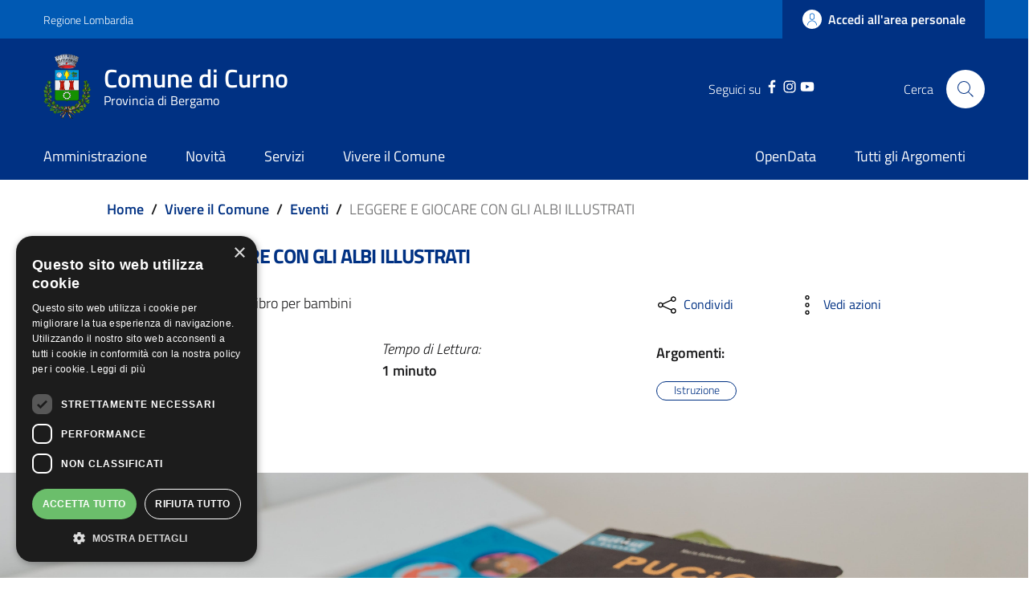

--- FILE ---
content_type: text/html; charset=UTF-8
request_url: https://www.comune.curno.bg.it/vivere-il-comune/eventi/leggere-e-giocare-con-gli-albi-illustrati
body_size: 13470
content:
<!DOCTYPE html>
<html lang="it" dir="ltr" prefix="content: http://purl.org/rss/1.0/modules/content/  dc: http://purl.org/dc/terms/  foaf: http://xmlns.com/foaf/0.1/  og: http://ogp.me/ns#  rdfs: http://www.w3.org/2000/01/rdf-schema#  schema: http://schema.org/  sioc: http://rdfs.org/sioc/ns#  sioct: http://rdfs.org/sioc/types#  skos: http://www.w3.org/2004/02/skos/core#  xsd: http://www.w3.org/2001/XMLSchema# ">
  <head>
    <meta name="viewport" content="width=device-width, initial-scale=1, shrink-to-fit=no">
    <meta charset="utf-8" />
<meta name="Generator" content="Drupal 9 (https://www.drupal.org)" />
<meta name="MobileOptimized" content="width" />
<meta name="HandheldFriendly" content="true" />
<meta name="viewport" content="width=device-width, initial-scale=1.0" />
<link rel="icon" href="/themes/custom/favicon.ico" type="image/vnd.microsoft.icon" />
<link rel="canonical" href="https://www.comune.curno.bg.it/vivere-il-comune/eventi/leggere-e-giocare-con-gli-albi-illustrati" />
<link rel="shortlink" href="https://www.comune.curno.bg.it/node/1575" />
<script>window.a2a_config=window.a2a_config||{};a2a_config.callbacks=[];a2a_config.overlays=[];a2a_config.templates={};</script>

	
	<meta name="apple-itunes-app" content="app-id=1312847573">
	
<!-- Start SmartBanner configuration -->
	<meta name="smartbanner:title" content="Comune di Curno">
	<meta name="smartbanner:author" content="App Istituzionale">
	<meta name="smartbanner:price" content="Gratuito">
	<meta name="smartbanner:price-suffix-google" content=" - In Google Play">
	<meta name="smartbanner:icon-google" content="/themes/custom/app_icon.png">
	<meta name="smartbanner:button" content="Apri">
	<meta name="smartbanner:button-url-google" content="https://play.google.com/store/apps/details?id=it.proxima.curno">
	<meta name="smartbanner:enabled-platforms" content="android">
	<meta name="smartbanner:close-label" content="Close">
<!-- End SmartBanner configuration -->
	
    <title>LEGGERE E GIOCARE CON GLI ALBI ILLUSTRATI | Comune di Curno</title>
    <link rel="stylesheet" media="all" href="/core/themes/stable/css/system/components/ajax-progress.module.css?t3c9wm" />
<link rel="stylesheet" media="all" href="/core/themes/stable/css/system/components/align.module.css?t3c9wm" />
<link rel="stylesheet" media="all" href="/core/themes/stable/css/system/components/autocomplete-loading.module.css?t3c9wm" />
<link rel="stylesheet" media="all" href="/core/themes/stable/css/system/components/fieldgroup.module.css?t3c9wm" />
<link rel="stylesheet" media="all" href="/core/themes/stable/css/system/components/container-inline.module.css?t3c9wm" />
<link rel="stylesheet" media="all" href="/core/themes/stable/css/system/components/clearfix.module.css?t3c9wm" />
<link rel="stylesheet" media="all" href="/core/themes/stable/css/system/components/details.module.css?t3c9wm" />
<link rel="stylesheet" media="all" href="/core/themes/stable/css/system/components/hidden.module.css?t3c9wm" />
<link rel="stylesheet" media="all" href="/core/themes/stable/css/system/components/item-list.module.css?t3c9wm" />
<link rel="stylesheet" media="all" href="/core/themes/stable/css/system/components/js.module.css?t3c9wm" />
<link rel="stylesheet" media="all" href="/core/themes/stable/css/system/components/nowrap.module.css?t3c9wm" />
<link rel="stylesheet" media="all" href="/core/themes/stable/css/system/components/position-container.module.css?t3c9wm" />
<link rel="stylesheet" media="all" href="/core/themes/stable/css/system/components/progress.module.css?t3c9wm" />
<link rel="stylesheet" media="all" href="/core/themes/stable/css/system/components/reset-appearance.module.css?t3c9wm" />
<link rel="stylesheet" media="all" href="/core/themes/stable/css/system/components/resize.module.css?t3c9wm" />
<link rel="stylesheet" media="all" href="/core/themes/stable/css/system/components/sticky-header.module.css?t3c9wm" />
<link rel="stylesheet" media="all" href="/core/themes/stable/css/system/components/system-status-counter.css?t3c9wm" />
<link rel="stylesheet" media="all" href="/core/themes/stable/css/system/components/system-status-report-counters.css?t3c9wm" />
<link rel="stylesheet" media="all" href="/core/themes/stable/css/system/components/system-status-report-general-info.css?t3c9wm" />
<link rel="stylesheet" media="all" href="/core/themes/stable/css/system/components/tabledrag.module.css?t3c9wm" />
<link rel="stylesheet" media="all" href="/core/themes/stable/css/system/components/tablesort.module.css?t3c9wm" />
<link rel="stylesheet" media="all" href="/core/themes/stable/css/system/components/tree-child.module.css?t3c9wm" />
<link rel="stylesheet" media="all" href="/core/themes/stable/css/views/views.module.css?t3c9wm" />
<link rel="stylesheet" media="all" href="/modules/addtoany/css/addtoany.css?t3c9wm" />
<link rel="stylesheet" media="all" href="/modules/custom/valutazione_agid/css/valutazioneagid.css?t3c9wm" />
<link rel="stylesheet" media="all" href="/core/themes/stable/css/core/assets/vendor/normalize-css/normalize.css?t3c9wm" />
<link rel="stylesheet" media="all" href="/core/themes/stable/css/core/normalize-fixes.css?t3c9wm" />
<link rel="stylesheet" media="all" href="/core/themes/classy/css/components/progress.css?t3c9wm" />
<link rel="stylesheet" media="all" href="/themes/custom/assets/css/bootstrap-italia.css?t3c9wm" />
<link rel="stylesheet" media="all" href="/themes/custom/assets/assets/owl_carousel/owl.carousel.css?t3c9wm" />
<link rel="stylesheet" media="all" href="/themes/custom/assets/assets/owl_carousel/owl.theme.default.min.css?t3c9wm" />
<link rel="stylesheet" media="all" href="/themes/custom/assets/assets/magnific-popup/magnific-popup.css?t3c9wm" />
<link rel="stylesheet" media="all" href="/themes/custom/assets/assets/smartbanner/smartbanner.css?t3c9wm" />
<link rel="stylesheet" media="all" href="/themes/custom/assets/css/main.css?t3c9wm" />
<link rel="stylesheet" media="all" href="/themes/custom/assets/css/custom.css?t3c9wm" />
<link rel="stylesheet" media="all" href="/themes/custom/assets/css/layout.css?t3c9wm" />

    
    <script>window.__PUBLIC_PATH__ = '/themes/custom/assets/fonts'</script>

      <style>
        /* Titillium+Web:300,400,600,700 */

        /* titillium-web-300 - latin-ext_latin */
        @font-face {
          font-family: 'Titillium Web';
          font-style: normal;
          font-weight: 300;
          src: url('/themes/custom/assets/fonts/Titillium_Web/titillium-web-v10-latin-ext_latin-300.eot'); /* IE9 Compat Modes */
          src: local(''),
          url('/themes/custom/assets/fonts/Titillium_Web/titillium-web-v10-latin-ext_latin-300.eot?#iefix') format('embedded-opentype'), /* IE6-IE8 */
          url('/themes/custom/assets/fonts/Titillium_Web/titillium-web-v10-latin-ext_latin-300.woff2') format('woff2'), /* Super Modern Browsers */
          url('/themes/custom/assets/fonts/Titillium_Web/titillium-web-v10-latin-ext_latin-300.woff') format('woff'), /* Modern Browsers */
          url('/themes/custom/assets/fonts/Titillium_Web/titillium-web-v10-latin-ext_latin-300.ttf') format('truetype'), /* Safari, Android, iOS */
          url('/themes/custom/assets/fonts/Titillium_Web/titillium-web-v10-latin-ext_latin-300.svg#TitilliumWeb') format('svg'); /* Legacy iOS */
          font-display: swap;
        }

        /* titillium-web-300italic - latin-ext_latin */
        @font-face {
          font-family: 'Titillium Web';
          font-style: italic;
          font-weight: 300;
          src: url('/themes/custom/assets/fonts/Titillium_Web/titillium-web-v10-latin-ext_latin-300italic.eot'); /* IE9 Compat Modes */
          src: local(''),
          url('/themes/custom/assets/fonts/Titillium_Web/titillium-web-v10-latin-ext_latin-300italic.eot?#iefix') format('embedded-opentype'), /* IE6-IE8 */
          url('/themes/custom/assets/fonts/Titillium_Web/titillium-web-v10-latin-ext_latin-300italic.woff2') format('woff2'), /* Super Modern Browsers */
          url('/themes/custom/assets/fonts/Titillium_Web/titillium-web-v10-latin-ext_latin-300italic.woff') format('woff'), /* Modern Browsers */
          url('/themes/custom/assets/fonts/Titillium_Web/titillium-web-v10-latin-ext_latin-300italic.ttf') format('truetype'), /* Safari, Android, iOS */
          url('/themes/custom/assets/fonts/Titillium_Web/titillium-web-v10-latin-ext_latin-300italic.svg#TitilliumWeb') format('svg'); /* Legacy iOS */
          font-display: swap;
        }

        /* titillium-web-regular - latin-ext_latin */
        @font-face {
          font-family: 'Titillium Web';
          font-style: normal;
          font-weight: 400;
          src: url('/themes/custom/assets/fonts/Titillium_Web/titillium-web-v10-latin-ext_latin-regular.eot'); /* IE9 Compat Modes */
          src: local(''),
          url('/themes/custom/assets/fonts/Titillium_Web/titillium-web-v10-latin-ext_latin-regular.eot?#iefix') format('embedded-opentype'), /* IE6-IE8 */
          url('/themes/custom/assets/fonts/Titillium_Web/titillium-web-v10-latin-ext_latin-regular.woff2') format('woff2'), /* Super Modern Browsers */
          url('/themes/custom/assets/fonts/Titillium_Web/titillium-web-v10-latin-ext_latin-regular.woff') format('woff'), /* Modern Browsers */
          url('/themes/custom/assets/fonts/Titillium_Web/titillium-web-v10-latin-ext_latin-regular.ttf') format('truetype'), /* Safari, Android, iOS */
          url('/themes/custom/assets/fonts/Titillium_Web/titillium-web-v10-latin-ext_latin-regular.svg#TitilliumWeb') format('svg'); /* Legacy iOS */
          font-display: swap;
        }

        /* titillium-web-italic - latin-ext_latin */
        @font-face {
          font-family: 'Titillium Web';
          font-style: italic;
          font-weight: 400;
          src: url('/themes/custom/assets/fonts/Titillium_Web/titillium-web-v10-latin-ext_latin-italic.eot'); /* IE9 Compat Modes */
          src: local(''),
          url('/themes/custom/assets/fonts/Titillium_Web/titillium-web-v10-latin-ext_latin-italic.eot?#iefix') format('embedded-opentype'), /* IE6-IE8 */
          url('/themes/custom/assets/fonts/Titillium_Web/titillium-web-v10-latin-ext_latin-italic.woff2') format('woff2'), /* Super Modern Browsers */
          url('/themes/custom/assets/fonts/Titillium_Web/titillium-web-v10-latin-ext_latin-italic.woff') format('woff'), /* Modern Browsers */
          url('/themes/custom/assets/fonts/Titillium_Web/titillium-web-v10-latin-ext_latin-italic.ttf') format('truetype'), /* Safari, Android, iOS */
          url('/themes/custom/assets/fonts/Titillium_Web/titillium-web-v10-latin-ext_latin-italic.svg#TitilliumWeb') format('svg'); /* Legacy iOS */
          font-display: swap;
        }

        /* titillium-web-600 - latin-ext_latin */
        @font-face {
          font-family: 'Titillium Web';
          font-style: normal;
          font-weight: 600;
          src: url('/themes/custom/assets/fonts/Titillium_Web/titillium-web-v10-latin-ext_latin-600.eot'); /* IE9 Compat Modes */
          src: local(''),
          url('/themes/custom/assets/fonts/Titillium_Web/titillium-web-v10-latin-ext_latin-600.eot?#iefix') format('embedded-opentype'), /* IE6-IE8 */
          url('/themes/custom/assets/fonts/Titillium_Web/titillium-web-v10-latin-ext_latin-600.woff2') format('woff2'), /* Super Modern Browsers */
          url('/themes/custom/assets/fonts/Titillium_Web/titillium-web-v10-latin-ext_latin-600.woff') format('woff'), /* Modern Browsers */
          url('/themes/custom/assets/fonts/Titillium_Web/titillium-web-v10-latin-ext_latin-600.ttf') format('truetype'), /* Safari, Android, iOS */
          url('/themes/custom/assets/fonts/Titillium_Web/titillium-web-v10-latin-ext_latin-600.svg#TitilliumWeb') format('svg'); /* Legacy iOS */
          font-display: swap;
        }

        /* titillium-web-600italic - latin-ext_latin */
        @font-face {
          font-family: 'Titillium Web';
          font-style: italic;
          font-weight: 600;
          src: url('/themes/custom/assets/fonts/Titillium_Web/titillium-web-v10-latin-ext_latin-600italic.eot'); /* IE9 Compat Modes */
          src: local(''),
          url('/themes/custom/assets/fonts/Titillium_Web/titillium-web-v10-latin-ext_latin-600italic.eot?#iefix') format('embedded-opentype'), /* IE6-IE8 */
          url('/themes/custom/assets/fonts/Titillium_Web/titillium-web-v10-latin-ext_latin-600italic.woff2') format('woff2'), /* Super Modern Browsers */
          url('/themes/custom/assets/fonts/Titillium_Web/titillium-web-v10-latin-ext_latin-600italic.woff') format('woff'), /* Modern Browsers */
          url('/themes/custom/assets/fonts/Titillium_Web/titillium-web-v10-latin-ext_latin-600italic.ttf') format('truetype'), /* Safari, Android, iOS */
          url('/themes/custom/assets/fonts/Titillium_Web/titillium-web-v10-latin-ext_latin-600italic.svg#TitilliumWeb') format('svg'); /* Legacy iOS */
          font-display: swap;
        }

        /* titillium-web-700 - latin-ext_latin */
        @font-face {
          font-family: 'Titillium Web';
          font-style: normal;
          font-weight: 700;
          src: url('/themes/custom/assets/fonts/Titillium_Web/titillium-web-v10-latin-ext_latin-700.eot'); /* IE9 Compat Modes */
          src: local(''),
          url('/themes/custom/assets/fonts/Titillium_Web/titillium-web-v10-latin-ext_latin-700.eot?#iefix') format('embedded-opentype'), /* IE6-IE8 */
          url('/themes/custom/assets/fonts/Titillium_Web/titillium-web-v10-latin-ext_latin-700.woff2') format('woff2'), /* Super Modern Browsers */
          url('/themes/custom/assets/fonts/Titillium_Web/titillium-web-v10-latin-ext_latin-700.woff') format('woff'), /* Modern Browsers */
          url('/themes/custom/assets/fonts/Titillium_Web/titillium-web-v10-latin-ext_latin-700.ttf') format('truetype'), /* Safari, Android, iOS */
          url('/themes/custom/assets/fonts/Titillium_Web/titillium-web-v10-latin-ext_latin-700.svg#TitilliumWeb') format('svg'); /* Legacy iOS */
          font-display: swap;
        }

        /* titillium-web-700italic - latin-ext_latin */
        @font-face {
          font-family: 'Titillium Web';
          font-style: italic;
          font-weight: 700;
          src: url('/themes/custom/assets/fonts/Titillium_Web/titillium-web-v10-latin-ext_latin-700italic.eot'); /* IE9 Compat Modes */
          src: local(''),
          url('/themes/custom/assets/fonts/Titillium_Web/titillium-web-v10-latin-ext_latin-700italic.eot?#iefix') format('embedded-opentype'), /* IE6-IE8 */
          url('/themes/custom/assets/fonts/Titillium_Web/titillium-web-v10-latin-ext_latin-700italic.woff2') format('woff2'), /* Super Modern Browsers */
          url('/themes/custom/assets/fonts/Titillium_Web/titillium-web-v10-latin-ext_latin-700italic.woff') format('woff'), /* Modern Browsers */
          url('/themes/custom/assets/fonts/Titillium_Web/titillium-web-v10-latin-ext_latin-700italic.ttf') format('truetype'), /* Safari, Android, iOS */
          url('/themes/custom/assets/fonts/Titillium_Web/titillium-web-v10-latin-ext_latin-700italic.svg#TitilliumWeb') format('svg'); /* Legacy iOS */
          font-display: swap;
        }

      </style>

  </head>
    <body class="user-anonymous path-node page-node-typeeventi">
        <a href="#main-content" class="visually-hidden focusable">
      Salta al contenuto principale
    </a>
    
      <div class="dialog-off-canvas-main-canvas" data-off-canvas-main-canvas>
    <div id="page-default">
      
<a href="#" aria-hidden="true" title="Back To Top" data-attribute="back-to-top" class="back-to-top   ">
  <svg class="icon-light icon"><use
    href="/themes/custom/assets/svg/sprite.svg#it-arrow-up"
    xlink:href="/themes/custom/assets/svg/sprite.svg#it-arrow-up"
  ></use></svg></a>
      <header class="it-header-wrapper it-header-sticky">
      <div class="it-header-slim-wrapper">
    <div class="container">
      <div class="row">
        <div class="col-12">
          <div class="it-header-slim-wrapper-content">
            <a class="d-none d-lg-block navbar-brand" href="https://www.regione.lombardia.it/wps/portal/istituzionale/" target="_blank">Regione Lombardia</a>
            <div class="nav-mobile">
              <nav>
                                                    <a href="https://www.regione.lombardia.it/wps/portal/istituzionale/" target="_blank" class="it-opener d-lg-none">
                    <span>Regione Lombardia</span>
                                      </a>
                  <div class="link-list-wrapper collapse" id="slim-menu-collapsed-breakpoint">
                    
                  </div>
                              </nav>
            </div>
            <div class="it-header-slim-right-zone">
                                                                                <a data-element="personal-area-login" title="Accesso Area Riservata" href="/accesso-digitale" class="btn btn-primary btn-icon btn-full accesso_button_header">
                    <span class="rounded-icon">
                      <svg class="icon-primary icon"><use
    href="/themes/custom/assets/svg/sprite.svg#it-user"
    xlink:href="/themes/custom/assets/svg/sprite.svg#it-user"
  ></use></svg>                    </span>
                    <span class="d-none d-lg-block">Accedi all'area personale</span>
                  </a>
                                          </div>
          </div>
        </div>
      </div>
    </div>
  </div>
    <div class="it-nav-wrapper">
      
<div class="it-header-center-wrapper">
  <div class="container">
    <div class="row">
      <div class="col-12">
        <div class="it-header-center-content-wrapper">
                      <div class="it-brand-wrapper">
                <div id="it-region-brand" class="region brand">
    <div id="it-block-brandingdelsito" class="block block-system block-system-branding-block">
  
    
      <div class="d-inline-flex">
        <a href="/" title="Home" rel="home">
                                                      <img src="/themes/custom/logo.webp" alt="Home" class="icon img-fluid" />
                                  <div class="it-brand-text">
                          <h2 class="no_toc">Comune di Curno</h2>
                        <h3 class="no_toc d-none d-md-block">Provincia di Bergamo</h3>
          </div>
        </a>
            <a aria-label="Collegamento a sito esterno - Sito Unione Europea - nuova finestra" href="https://europa.eu/european-union/index_it" target="blank" title="Sito Unione Europea" class="logo_unione_eu" data-focus-mouse="false">
                <img alt="Logo Unione Europea" src="/sites/default/files/footer/europa.png" width="200px">
            </a>
    </div>
</div>

  </div>

            </div>
                    <div class="it-right-zone">
        <div class="it-socials d-none d-md-flex" style="justify-content: right">
    <span style="margin-right: 10px">Seguici su</span>
    <div class="row" style="max-width: 40% !important;">
                        <div class="col-md-4" style="text-align: center; ">
            <a aria-label="Facebook" href="https://www.facebook.com/comunedicurnobg" target="_blank">
              <svg class="icon"><use
    href="/themes/custom/assets/svg/sprite.svg#it-facebook"
    xlink:href="/themes/custom/assets/svg/sprite.svg#it-facebook"
  ></use></svg>            </a>
          </div>
                                <div class="col-md-4" style="text-align: center; ">
            <a aria-label="Instagram" href="https://www.instagram.com/comunedicurno/" target="_blank">
              <svg class="icon"><use
    href="/themes/custom/assets/svg/sprite.svg#it-instagram"
    xlink:href="/themes/custom/assets/svg/sprite.svg#it-instagram"
  ></use></svg>            </a>
          </div>
                                <div class="col-md-4" style="text-align: center; ">
            <a aria-label="YouTube" href="https://www.youtube.com/channel/UC14OKnF1yBBixGfckLgR4Qg" target="_blank">
              <svg class="icon"><use
    href="/themes/custom/assets/svg/sprite.svg#it-youtube"
    xlink:href="/themes/custom/assets/svg/sprite.svg#it-youtube"
  ></use></svg>            </a>
          </div>
                  </div>
  </div>


                                                                                                                                                                                                            
        <div class="it-search-wrapper">
      <span class="d-none d-md-block">Cerca</span>
      <a class="search-link rounded-icon" id="modal_ricerca" aria-label="Cerca" href="#" data-target="#search-modal" data-toggle="modal">
        <svg class="icon"><use
    href="/themes/custom/assets/svg/sprite.svg#it-search"
    xlink:href="/themes/custom/assets/svg/sprite.svg#it-search"
  ></use></svg>      </a>
    </div>
  </div>
        </div>
      </div>
    </div>
  </div>
</div>
      <div class="it-header-navbar-wrapper">
  <div class="container">
    <div class="row">
      <div class="col-12">
                    <div id="it-region-header-nav" class="region header_nav">
        <nav
      role="navigation"
      aria-labelledby="main-menu"
      class="navbar navbar-expand-lg has-megamenu"
    >
      <button class="custom-navbar-toggler" type="button" aria-controls="main-menu" aria-expanded="false" aria-label="Toggle navigation" data-target="#main-menu">
        <svg class="icon"><use
    href="/themes/custom/assets/svg/sprite.svg#it-burger"
    xlink:href="/themes/custom/assets/svg/sprite.svg#it-burger"
  ></use></svg>      </button>
      <div class="navbar-collapsable" id="main-menu" style="display: none;">
        <div class="overlay" style="display: none;"></div>
        <div class="close-div sr-only">
          <button class="btn close-menu" type="button"><span class="it-close"></span>Close</button>
        </div>

                <h2 id="main-menu-title" class="visually-hidden">Main Menu</h2>
                                                                    <div class="menu-wrapper display-flex-mobile">
          
  <ul data-block="italiagov_main_menu" class="navbar-nav" data-element="main-navigation">
                
        
                  <li class="nav-item collapsed">

                      
                      
      <a
        data-element="management"
        target="_self"
        class="nav-link  collapsed  link-list link-primary"
        
        href="/amministrazione"
              >
        <span>Amministrazione</span>

                              </a>

                       </li>
              
        
                  <li class="nav-item collapsed">

                      
                      
      <a
        data-element="news"
        target="_self"
        class="nav-link  collapsed  link-list link-primary"
        
        href="/novita"
              >
        <span>Novità</span>

                              </a>

                       </li>
              
        
                  <li class="nav-item">

                      
                      
      <a
        data-element="all-services"
        target="_self"
        class="nav-link    link-list link-primary"
        
        href="/servizi"
              >
        <span>Servizi</span>

                              </a>

                       </li>
              
        
                  <li class="nav-item collapsed">

                      
                      
      <a
        data-element="live"
        target="_self"
        class="nav-link  collapsed  link-list link-primary"
        
        href="/vivere-il-comune"
              >
        <span>Vivere il Comune</span>

                              </a>

                       </li>
   </ul>


    
<div class="menumob_hide_desktop ordine-1-mobile" style=" margin-top: 45px !important;">
        <div style="margin-top: 15px; margin-left: 20px !important;">
        <div class="row">
            <div class="col-4">
                <img src="/themes/custom/logo.webp" alt="" width="80px">
            </div>
            <div class="col-8">
                <h3 style="padding-top: 12px !important;">Comune di</h3>
                                <h3 style="">Curno</h3>
            </div>
        </div>
    </div>
</div>

<div class="menumob_hide_desktop ordine-3-mobile" style="margin-top: 25px;">
<div style="margin-left: 25px !important;" class="lista_social_menu_mobile">
    Seguici su
    <ul style="display: inline-flex !important; list-style: none; padding-left: 0;">
                <li><a href="https://www.facebook.com/comunedicurnobg" target="_blank"><svg class="icon"><use href="/themes/custom/assets/svg/sprite.svg#it-facebook" xlink:href="/themes/custom/assets/svg/sprite.svg#it-facebook"></use></svg></a></li>
                        <li><a href="https://www.instagram.com/comunedicurno/" target="_blank"><svg class="icon"><use href="/themes/custom/assets/svg/sprite.svg#it-instagram" xlink:href="/themes/custom/assets/svg/sprite.svg#it-instagram"></use></svg></a></li>
                                                        <li><a href="https://www.youtube.com/channel/UC14OKnF1yBBixGfckLgR4Qg" target="_blank"><svg class="icon"><use href="/themes/custom/assets/svg/sprite.svg#it-youtube" xlink:href="/themes/custom/assets/svg/sprite.svg#it-youtube"></use></svg></a></li>
                    </ul>
</div>
</div>
  <ul data-block="navigazionedx" class="navbar-nav" data-element="main-navigation">
                
        
                  <li class="nav-item">

                      
                      
      <a
        data-element=""
        target="_blank"
        class="nav-link    link-list link-primary"
        
        href="https://www.opendata.comune.curno.bg.it/"
              >
        <span>OpenData</span>

                              </a>

                       </li>
              
        
                  <li class="nav-item">

                      
                      
      <a
        data-element=""
        target="_self"
        class="nav-link    link-list link-primary"
        
        href="/argomenti"
              >
        <span>Tutti gli Argomenti</span>

                              </a>

                       </li>
   </ul>


    
<div class="menumob_hide_desktop ordine-1-mobile" style=" margin-top: 45px !important;">
        <div style="margin-top: 15px; margin-left: 20px !important;">
        <div class="row">
            <div class="col-4">
                <img src="/themes/custom/logo.webp" alt="" width="80px">
            </div>
            <div class="col-8">
                <h3 style="padding-top: 12px !important;">Comune di</h3>
                                <h3 style="">Curno</h3>
            </div>
        </div>
    </div>
</div>

<div class="menumob_hide_desktop ordine-3-mobile" style="margin-top: 25px;">
<div style="margin-left: 25px !important;" class="lista_social_menu_mobile">
    Seguici su
    <ul style="display: inline-flex !important; list-style: none; padding-left: 0;">
                <li><a href="https://www.facebook.com/comunedicurnobg" target="_blank"><svg class="icon"><use href="/themes/custom/assets/svg/sprite.svg#it-facebook" xlink:href="/themes/custom/assets/svg/sprite.svg#it-facebook"></use></svg></a></li>
                        <li><a href="https://www.instagram.com/comunedicurno/" target="_blank"><svg class="icon"><use href="/themes/custom/assets/svg/sprite.svg#it-instagram" xlink:href="/themes/custom/assets/svg/sprite.svg#it-instagram"></use></svg></a></li>
                                                        <li><a href="https://www.youtube.com/channel/UC14OKnF1yBBixGfckLgR4Qg" target="_blank"><svg class="icon"><use href="/themes/custom/assets/svg/sprite.svg#it-youtube" xlink:href="/themes/custom/assets/svg/sprite.svg#it-youtube"></use></svg></a></li>
                    </ul>
</div>
</div>
        </div>
      </div>
    </nav>

  </div>

              </div>
    </div>
  </div>
</div>
    </div>
  </header>
  

            <main>
                <div role="main">
            <div class="container main-container">
                                  <div class="row">
                    <div class="col">
                                                  <div class="it-breadcrumb__wrapper">
                                <div id="it-region-breadcrumb" class="region breadcrumb">
    <div id="it-block-italiagov-breadcrumbs" class="block block-system block-system-breadcrumb-block">
  
    
      

<nav class="breadcrumb-container" aria-label="breadcrumb">
  <ol class="breadcrumb" data-element="breadcrumb">
                                                    <li class="breadcrumb-item">
          <a href="/">Home</a><span class="separator">/</span>        </li>
                                                          <li class="breadcrumb-item">
          <a href="/vivere-il-comune">Vivere il Comune</a><span class="separator">/</span>        </li>
                                                          <li class="breadcrumb-item">
          <a href="/vivere-il-comune/eventi">Eventi</a><span class="separator">/</span>        </li>
                                                <li class="breadcrumb-item active" aria-current="page">LEGGERE E GIOCARE CON GLI ALBI ILLUSTRATI
                  </li>
                  </ol>
</nav>


  </div>

  </div>

                          </div>
                        
                                                  <div class="it-page-title__wrapper col-md-8">
                                <div id="it-region-title" class="region title">
    <div id="it-block-italiagov-page-title" class="block block-core block-page-title-block">
  
    
      
  <h1 class="page-title"><span class="field field--name-title field--type-string field--label-hidden">LEGGERE E GIOCARE CON GLI ALBI ILLUSTRATI</span>
</h1>


  </div>

  </div>

                          </div>
                        
                                                  <div class="it-local-tasks_wrapper mb-5">
                              
                          </div>
                        
                                                  <div class="it-help__wrapper">
                              
                          </div>
                        
                                                  <div class="it-notification__wrapper">
                                <div id="it-region-notification" class="region notification">
    <div data-drupal-messages-fallback class="hidden"></div>

  </div>

                          </div>
                                            </div>                   </div>                 
                            </div>
          <div class="row">
                            
            <div class="col">
              <div class="it-content__wrapper">
                    <div id="it-region-content" class="region content">
    <div id="it-block-italiagov-content" class="block block-system block-system-main-block">
  
    
      <article class=""  data-history-node-id="1575" role="article" about="/vivere-il-comune/eventi/leggere-e-giocare-con-gli-albi-illustrati">
  <div class="container main-container">

    
    
  <div class="row">
    <div class="col-md-8">
                  <div class="mb-30">
              <p>Come scegliere un buon libro per bambini&nbsp;</p>

          </div>

            <div class="row">
      <div class="col-6">
        <p class="mb-0" style="font-style: italic;">Data Pubblicazione:</p>
        <p class="mb-15"><b> 31 Gennaio 2024</b></p>
      </div>
      <div class="col-6">
        <p class="mb-0" style="font-style: italic;">Tempo di Lettura:</p>
                 <b> 1 minuto</b>
              </div>
      <div class="col-12">
                  <p class="mb-0" style="font-style: italic;">Ultimo Aggiornamento: </p>
        <p class="mb-30"><b> 31 Gennaio 2024 10:19</b></p>
      </div>
    </div>

    </div>
    <div class="col-md-4">
      <div class="row">
        <div class="col-md-6 col-6">
          <div>
            <div class="dropdown d-inline">
              <button class="btn btn-dropdown dropdown-toggle" type="button" id="shareActions" data-toggle="dropdown" aria-haspopup="true" aria-expanded="true" data-focus-mouse="false">
                <svg class="icon">
                  <use href="/themes/custom/assets/svg/sprite.svg#it-share" xlink:href="/themes/custom/assets/svg/sprite.svg#it-share"></use>
                </svg>
                <small>Condividi</small>
              </button>
              <div class="dropdown-menu shadow-lg" aria-labelledby="shareActions" x-placement="bottom-start">
                <div style="padding: 15px;" class="link-list-wrapper">
                    <span class="a2a_kit a2a_kit_size_25 addtoany_list" data-a2a-url="https://www.comune.curno.bg.it/vivere-il-comune/eventi/leggere-e-giocare-con-gli-albi-illustrati" data-a2a-title="LEGGERE E GIOCARE CON GLI ALBI ILLUSTRATI"><a class="a2a_button_facebook"><svg class="icon"><use href="/themes/custom/assets/svg/sprite.svg#it-facebook" xlink:href="/themes/custom/assets/svg/sprite.svg#it-facebook"></use></svg><span>Facebook</span></a><a class="a2a_button_twitter"><svg class="icon"><use href="/themes/custom/assets/svg/sprite.svg#it-twitter" xlink:href="/themes/custom/assets/svg/sprite.svg#it-twitter"></use></svg><span>Twitter</span></a><a class="a2a_button_linkedin"><svg class="icon"><use href="/themes/custom/assets/svg/sprite.svg#it-linkedin" xlink:href="/themes/custom/assets/svg/sprite.svg#it-linkedin"></use></svg><span>Linkedin</span></a><a class="a2a_button_whatsapp"><svg class="icon"><use href="/themes/custom/assets/svg/sprite.svg#it-whatsapp" xlink:href="/themes/custom/assets/svg/sprite.svg#it-whatsapp"></use></svg><span>whatsapp</span></a><a class="a2a_button_email"><svg class="icon"><use href="/themes/custom/assets/svg/sprite.svg#it-mail" xlink:href="/themes/custom/assets/svg/sprite.svg#it-mail"></use></svg><span>Email</span></a><a class="a2a_button_telegram"><svg class="icon"><use href="/themes/custom/assets/svg/sprite.svg#it-telegram" xlink:href="/themes/custom/assets/svg/sprite.svg#it-telegram"></use></svg><span>Telegram</span></a></span>
                </div>
              </div>
            </div>
          </div>

        </div>
        <div class="col-md-6 col-6">
          <div class="dropdown d-inline">
            <button class="btn btn-dropdown dropdown-toggle" type="button" id="viewActions" data-toggle="dropdown" aria-haspopup="true" aria-expanded="false" data-focus-mouse="false">
              <svg class="icon">
                <use href="/themes/custom/assets/svg/sprite.svg#it-more-items" xlink:href="/themes/custom/assets/svg/sprite.svg#it-more-items"></use>
              </svg>
              <small>Vedi azioni</small>
            </button>
            <div class="dropdown-menu shadow-lg" aria-labelledby="viewActions" style="">
              <div class="link-list-wrapper">
                <ul class="link-list">
                  <li>
                    <a class="list-item" href="" onclick="window.print();">
                      <svg class="icon">
                        <use href="/themes/custom/assets/svg/sprite.svg#it-print" xlink:href="/themes/custom/assets/svg/sprite.svg#it-print"></use>
                      </svg>
                      <span>Stampa</span>
                    </a>
                  </li>
                  <li>
                    <a class="list-item" onclick="this.href='data:text/html;charset=UTF-8,'+encodeURIComponent(document.getElementById('html').outerHTML)" href="#" download="page.html">
                                              <svg class="icon">
                        <use href="/themes/custom/assets/svg/sprite.svg#it-download" xlink:href="/themes/custom/assets/svg/sprite.svg#it-download"></use>
                      </svg>
                      <span>Scarica</span>
                    </a>
                  </li>
                </ul>
              </div>
            </div>
          </div>
        </div>
      </div>

      <div class="col-md-12 mt-30 mb-30">



                      <p style="font-size: 1rem; font-weight: 600;">Argomenti:</p>
                    <div class="tag-categorie">
                                                                                                                                                                                                                                                                                    <a href="/argomenti/istruzione"> Istruzione</a>
                                                                        </div>
                      

              </div>
    </div>
  </div>

  </div>
</article>

  </div>

  </div>

                  <article class="" >

                      
                      

                      <div>                              <div class="news_image"  aria-label="Libri per bambini " style="background-image: url('/sites/default/files/2024-01/pexels-karolina-grabowska-7946399_0.jpg');"></div>
                          <img class="d-none" src="/sites/default/files/styles/resize/public/2024-01/pexels-karolina-grabowska-7946399_0.jpg?itok=I7wOhJ_Y" alt="">

                                                </div>

                      <div class="container main-container">

                        <div class="row container-row-news-single">
                          <div id="breakpoint" style="position: relative; top: -20px; left: 0"></div>
                          <div class="col-md-4 sidebar-single">
                              <div class="container">
                                  <div class="container_index_pagina">
                                    <h3 class="no_toc">INDICE DELLA PAGINA</h3>
                                                                                                                                                            <div class="sidebar__title_separator">
                                          <div class="progress"></div>
                                      </div>

                                  </div>

                                                                        <p><a href="#a_chi_rivolto">A chi è Rivolto</a></p>
                                  
                                  <p><a href="#contenuto">Contenuto</a></p>

                                                                        <p><a href="#tempi_scadenze">Quando</a></p>
                                  
                                                                    
                                                                        <p><a href="#allegati">Allegati</a></p>
                                  
                                  <p><a href="#costo">Costo</a></p>

                                  
                                                                        <p><a href="#gestitoda">Contatti</a></p>
                                  
                                  
                              </div>
                          </div>
                          <div class="col-md-8 container-content-block">                                  <div>
                                      <div id="a_chi_rivolto" style="position: relative; top: -150px; left: 0"></div>
                                      <h5>A chi è rivolto</h5>
                                      <p>Genitori, nonni, educatori ed insegnanti della prima infanzia</p>

                                  </div>
                              <div data-audio>
                                  <div id="contenuto" style="position: relative; top: -150px; left: 0"></div>
                                  <h5>Contenuto</h5>
                                  <p>Serata di confronto e dialogo a cura di Paola Bottazzoli, educatrice d'infanzia.</p>

<p>Venerdì 23 febbraio alle ore 20.00</p>

<p>Presso lo spazio gioco "Ludobaby" in via IV novembre 25, Curno.&nbsp;</p>

                              </div>                                
                                                                <div class="timeline_box">
                                      <div id="tempi_scadenze" style="position: relative; top: -150px; left: 0"></div>
                                      <h5 class="mb-20">Quando</h5>
                                                                            
                                                                                                                  

                                                                                                                      
                                      <div class="step">
                                          <div class="date-step">
                                              <span class="date-step-giorno">23</span><br>
                                              <span class="date-step-mese">Feb/24</span>
                                              <span class="pallino"></span>
                                          </div>
                                          <div class="testo-step">
                                              <div class="scheda-gestione">

                                                  <p>Data Inizio Evento</p>
                                              </div>
                                          </div>
                                      </div>

                                      <div class="step">
                                          <div class="date-step">
                                              <span class="date-step-giorno">23</span><br>
                                              <span class="date-step-mese">Feb/24</span>
                                              <span class="pallino"></span>
                                          </div>
                                          <div class="testo-step">
                                              <div class="scheda-gestione">

                                                  <p>Data Fine Evento</p>
                                              </div>
                                          </div>
                                      </div>

                                                                                                                                                                                                                                                                                                                                                                                                                                                                                                                                                                                                                                                                                                                                                                                                                                                                                                                                                                                                                                                                                                                                                                                                                                                                                                                                                                                                                                                                                                                                                                                                                                                                                                                                                                                                                                                                                                                                                                                                                                                                                                                                                                                                                                                                                                                                                                                                                                                                                  </div>
                                
                                                                                                                                                                                                                                                                                                                                                                                                                                                                                                                                                                                                                                                                                                                                                                                                        
                                                                                                                                                                                                                                        
                                                                                                                                                                                                                                                                                                                                                                                                                                                                            
                                                                <div>
                                      <div id="allegati" style="position: relative; top: -200px; left: 0"></div>
                                      <h5>Allegati</h5>
                                      <div class="row container-news-allegati-link">
                                                                                        <div class="col-md-6">
                                                  <div class="card card-teaser shadow mt-3 rounded h-100 pb-0">
                                                      <h5 style="font-size: 1.05rem !important;">
                                                          <svg class="icon">
                                                              <use href="/themes/custom/assets/svg/sprite.svg#it-clip" xlink:href="/themes/custom/assets/svg/sprite.svg#it-clip"></use>
                                                          </svg>
                                                                                                                                                                                                                                                                                                                                                                <a class="margin_top_5" target="_blank" href="/sites/default/files/2024-01/spazio_gioco_ludobaby_di_curno_formazione.pdf">Leggere e giocare con gli albi illustrati</a> </h5>
                                                                                                            </div>
                                              </div>
                                                                                </div>
                                  </div>
                                                                <div class="mb-15">
                                      <div id="costo" style="position: relative; top: -200px; left: 0"></div>
                                      <h5>Costo</h5>
                                      <div class="row container-news-allegati-link">
                                          <div class="col-md-6 col-sm-12 col-xs-12">
                                              <div class="card card-teaser shadow mt-3 rounded h-100 pb-0">
                                                  <h5>   <svg class="icon">
                                                          <use href="/themes/custom/assets/svg/sprite.svg#it-card" xlink:href="/themes/custom/assets/svg/sprite.svg#it-card"></use>
                                                      </svg>
                                                  </h5>
                                                  <h5 style="margin-top: 3px; margin-left: 7px;"><p>L'evento è gratuito&nbsp;</p>
</h5>
                                              </div>
                                          </div>
                                      </div>
                                  </div>

                                                                    <div>
                                      <div id="gestitoda" style="position: relative; top: -200px; left: 0"></div>
                                      <h5>Contatti</h5>
                                      <div class="row container-news-allegati-link">
                                                                                        <div class="col-md-6 col-sm-12 col-xs-12">
                                                  <div class="card card-teaser shadow mt-3 rounded h-100 pb-0">
                                                      <svg class="icon">
                                                          <use href="/themes/custom/assets/svg/sprite.svg#it-pa" xlink:href="/themes/custom/assets/svg/sprite.svg#it-pa"></use>
                                                      </svg>
                                                      <a href="/amministrazione/uffici/servizi-sociali">Servizi Sociali</a>
                                                  </div>
                                              </div>
                                                                                </div>
                                  </div>
                              <div class="latest_update_date">
                                  <p>
                                      <b>Ultimo Aggiornamento</b>
                                  </p>

                                                                                                                                        <div class="step">
                                      <div class="date-step">
                                          <span class="date-step-giorno">31</span><br>
                                          <span class="date-step-mese">Gen/24</span>
                                          <span class="pallino"></span>
                                      </div>
                                      <div class="testo-step">
                                          <div class="scheda-gestione">

                                              <p>Ultimo Aggiornamento</p>
                                          </div>
                                      </div>
                                  </div>

                              </div>

                          </div>
                      </div>

                      </div>
                      <div class="views-element-container"><div class="view view-argomenti-pagine view-id-argomenti_pagine view-display-id-block_1 js-view-dom-id-f00f702aec465c2eba14f200e26b27a1ca5c928168e12cd41f65c6fea34b0eeb">
  
    
      
                
<div class="">
    <div class="container align-center mt-30">
        <div class="row">
            <div class="col-md-12 mb-15">
                <h5 style="font-weight: bold !important; color:#796c31;">
                    Argomenti</h5>
            </div>
        </div>
    </div>
</div>

<div class="container container_card_in_evidenza">
    <div class="row justy-center">
    <div class="row justy-center">
                    
                <div class="col-md-3 col-4" style="text-align:center;">
                    <p class="tag-categorie h-100" style="padding-top: 2px !important;">

                        <a  style="width: 100%; height: 70%;" href="/argomenti/accesso-allinformazione">Accesso all&#039;informazione</a>
                    </p>
                </div>

                                
                <div class="col-md-3 col-4" style="text-align:center;">
                    <p class="tag-categorie h-100" style="padding-top: 2px !important;">

                        <a  style="width: 100%; height: 70%;" href="/argomenti/ztl">ZTL</a>
                    </p>
                </div>

                                
                <div class="col-md-3 col-4" style="text-align:center;">
                    <p class="tag-categorie h-100" style="padding-top: 2px !important;">

                        <a  style="width: 100%; height: 70%;" href="/argomenti/zone-pedonali">Zone pedonali</a>
                    </p>
                </div>

                                
                <div class="col-md-3 col-4" style="text-align:center;">
                    <p class="tag-categorie h-100" style="padding-top: 2px !important;">

                        <a  style="width: 100%; height: 70%;" href="/argomenti/viaggi">Viaggi</a>
                    </p>
                </div>

                                
                <div class="col-md-3 col-4" style="text-align:center;">
                    <p class="tag-categorie h-100" style="padding-top: 2px !important;">

                        <a  style="width: 100%; height: 70%;" href="/argomenti/urbanizzazione">Urbanizzazione</a>
                    </p>
                </div>

                                
                <div class="col-md-3 col-4" style="text-align:center;">
                    <p class="tag-categorie h-100" style="padding-top: 2px !important;">

                        <a  style="width: 100%; height: 70%;" href="/argomenti/turismo">Turismo</a>
                    </p>
                </div>

                                
                <div class="col-md-3 col-4" style="text-align:center;">
                    <p class="tag-categorie h-100" style="padding-top: 2px !important;">

                        <a  style="width: 100%; height: 70%;" href="/argomenti/trasporto-pubblico">Trasporto pubblico</a>
                    </p>
                </div>

                        </div>
    </div>
            <div style="margin-bottom: 50px;text-align: center;margin-top: 15px;">
    <a href="/argomenti" class="btn btn-primary mt-15 show_more_green" style="margin-bottom: 25px;">Tutti gli argomenti</a>
</div>
    
</div>

      
          </div>
</div>


                      
                                                                  

                                                                  
                                                                                                          
                                                                                                                                                                                                    
                              
                      
                      
                                            <script>
                          // var waypoint = new Waypoint({
                          //     element: document.getElementById('breakpoint'),
                          //     handler: function() {
                          //         alert('toccato!!');
                          //     }
                          // })
                      </script>


                  </article>
              </div>
            </div> 
                            
          </div>         </div>
      </main>
    


    

  <div class="after-content-full-width__wrapper">
      <div id="it-region-after-content-full-width" class="region after_content_full_width">
    <div id="it-block-valutazionemodelloagid" class="clear_bk block block-valutazione-agid">
  
    
      <div class="bg-light-grey valutazione_container">
                <div class="container">
                    <div class="row d-flex justify-content-center bg-light-grey pt-5 pb-5">
                        <div class="col-12 col-lg-6 p-lg-0 px-4">
                            <div class="cmp-rating pt-lg-80 pb-lg-80" id="rating">
                                  <input type="hidden" id="nid" name="nid" value="1575">
                                  <input type="hidden" id="url_route" name="url_route" value="/node/1575">
                                <div class="card shadow card-wrapper" data-element="feedback" style="padding: 15px;">
                                    <div class="cmp-rating__card-first">
                                        <div class="card-header border-0">
                                            <h2 class="title-medium-2-semi-bold mb-0" data-element="feedback-title">Quanto sono chiare le informazioni su questa pagina?</h4>
                                        </div>
                                        <div class="card-body d-flex justify-content-center pb-0">
                                            <fieldset class="rating">
                                                <legend class="visually-hidden">Valuta da 1 a 5 stelle la pagina</legend>
                                                <input type="radio" id="star5a" name="ratingA" value="5">
                                                <label class="full rating-star active" for="star5a" data-element="feedback-rate-5">
                                                    <svg class="icon icon-sm" role="img" aria-labelledby="first-star" viewBox="0 0 24 24" id="it-star-full" xmlns="http://www.w3.org/2000/svg">
                                                        <path d="M12 1.7L9.5 9.2H1.6L8 13.9l-2.4 7.6 6.4-4.7 6.4 4.7-2.4-7.6 6.4-4.7h-7.9L12 1.7z"/>
                                                        <path fill="none" d="M0 0h24v24H0z"/>
                                                    </svg>
                                                    <span class="visually-hidden" id="first-star">Valuta 5 stelle su 5</span>
                                                </label>
                                                <input type="radio" id="star4a" name="ratingA" value="4">
                                                <label class="full rating-star active" for="star4a" data-element="feedback-rate-4">
                                                    <svg class="icon icon-sm" role="img" aria-labelledby="second-star" viewBox="0 0 24 24" id="it-star-full" xmlns="http://www.w3.org/2000/svg">
                                                        <path d="M12 1.7L9.5 9.2H1.6L8 13.9l-2.4 7.6 6.4-4.7 6.4 4.7-2.4-7.6 6.4-4.7h-7.9L12 1.7z"/>
                                                        <path fill="none" d="M0 0h24v24H0z"/>
                                                    </svg>
                                                    <span class="visually-hidden" id="second-star">Valuta 4 stelle su 5</span>
                                                </label>
                                                <input type="radio" id="star3a" name="ratingA" value="3">
                                                <label class="full rating-star active" for="star3a" data-element="feedback-rate-3">
                                                    <svg class="icon icon-sm" role="img" aria-labelledby="third-star" viewBox="0 0 24 24" id="it-star-full" xmlns="http://www.w3.org/2000/svg">
                                                        <path d="M12 1.7L9.5 9.2H1.6L8 13.9l-2.4 7.6 6.4-4.7 6.4 4.7-2.4-7.6 6.4-4.7h-7.9L12 1.7z"/>
                                                        <path fill="none" d="M0 0h24v24H0z"/>
                                                    </svg>
                                                    <span class="visually-hidden" id="third-star">Valuta 3 stelle su 5</span>
                                                </label>
                                                <input type="radio" id="star2a" name="ratingA" value="2">
                                                <label class="full rating-star active" for="star2a" data-element="feedback-rate-2">
                                                    <svg class="icon icon-sm" role="img" aria-labelledby="fourth-star" viewBox="0 0 24 24" id="it-star-full" xmlns="http://www.w3.org/2000/svg">
                                                        <path d="M12 1.7L9.5 9.2H1.6L8 13.9l-2.4 7.6 6.4-4.7 6.4 4.7-2.4-7.6 6.4-4.7h-7.9L12 1.7z"/>
                                                        <path fill="none" d="M0 0h24v24H0z"/>
                                                    </svg>
                                                    <span class="visually-hidden" id="fourth-star">Valuta 2 stelle su 5</span>
                                                </label>
                                                <input type="radio" id="star1a" name="ratingA" value="1">
                                                <label class="full rating-star active" for="star1a" data-element="feedback-rate-1">
                                                    <svg class="icon icon-sm" role="img" aria-labelledby="fifth-star" viewBox="0 0 24 24" id="it-star-full" xmlns="http://www.w3.org/2000/svg">
                                                        <path d="M12 1.7L9.5 9.2H1.6L8 13.9l-2.4 7.6 6.4-4.7 6.4 4.7-2.4-7.6 6.4-4.7h-7.9L12 1.7z"/>
                                                        <path fill="none" d="M0 0h24v24H0z"/>
                                                    </svg>
                                                    <span class="visually-hidden" id="fifth-star">Valuta 1 stelle su 5</span>
                                                </label>
                                            </fieldset>
                                        </div>
                                    </div>
                                    <div class="form-rating d-none">
                                        <div class="d-none" data-step="1">
                                            <div class="cmp-steps-rating">
                                                <fieldset class="fieldset-rating-one d-none" data-element="feedback-rating-positive">
                                                    <div class="iscrizioni-header w-100">
                                                        <h3 class="step-title d-flex align-items-center justify-content-between drop-shadow">
                                                            <legend class="d-block d-lg-inline" data-element="feedback-rating-question">
                                                                Quali sono stati gli aspetti che hai preferito?
                                                            </legend>
                                                            <span class="step">1/2</span>
                                                        </h3>
                                                    </div>
                                                    <div class="cmp-steps-rating__body">
                                                        <div class="cmp-radio-list">
                                                            <div class="card card-teaser shadow-rating">
                                                                <div class="card-body">
                                                                    <div class="form-check m-0">
                                                                        <div class="radio-body border-bottom border-light cmp-radio-list__item pd-15">
                                                                            <input name="rating1" type="radio" id="radio-1" value="1">
                                                                            <label for="radio-1" class="active" data-element="feedback-rating-answer">Le indicazioni erano chiare</label>
                                                                        </div>
                                                                        <div class="radio-body border-bottom border-light cmp-radio-list__item pd-15">
                                                                            <input name="rating1" type="radio" id="radio-2" value="2">
                                                                            <label for="radio-2" class="active" data-element="feedback-rating-answer">Le indicazioni erano complete</label>
                                                                        </div>
                                                                        <div class="radio-body border-bottom border-light cmp-radio-list__item pd-15">
                                                                            <input name="rating1" type="radio" id="radio-3" value="3">
                                                                            <label for="radio-3" class="active" data-element="feedback-rating-answer">Capivo sempre che stavo procedendo correttamente</label>
                                                                        </div>
                                                                        <div class="radio-body border-bottom border-light cmp-radio-list__item pd-15">
                                                                            <input name="rating1" type="radio" id="radio-4" value="4">
                                                                            <label for="radio-4" class="active" data-element="feedback-rating-answer">Non ho avuto problemi tecnici</label>
                                                                        </div>
                                                                        <div class="radio-body border-bottom border-light cmp-radio-list__item pd-15">
                                                                            <input name="rating1" type="radio" id="radio-5" value="5">
                                                                            <label for="radio-5" class="active" data-element="feedback-rating-answer">Altro</label>
                                                                        </div>
                                                                    </div>
                                                                </div>
                                                            </div>
                                                        </div>
                                                    </div>
                                                </fieldset>
                                                <fieldset class="fieldset-rating-two d-none" data-element="feedback-rating-negative">
                                                    <div class="iscrizioni-header w-100">
                                                        <h3 class="step-title d-flex align-items-center justify-content-between drop-shadow">
                                                            <legend class="d-block d-lg-inline" data-element="feedback-rating-question">
                                                                Dove hai incontrato le maggiori difficoltà?
                                                            </legend>
                                                            <span class="step">1/2</span>
                                                        </h3>
                                                    </div>
                                                    <div class="cmp-steps-rating__body">
                                                        <div class="cmp-radio-list">
                                                            <div class="card card-teaser shadow-rating">
                                                                <div class="card-body">
                                                                    <div class="form-check m-0">
                                                                        <div class="radio-body border-bottom border-light cmp-radio-list__item pd-15">
                                                                            <input name="rating2" type="radio" id="radio-6" value="1">
                                                                            <label for="radio-6" class="active" data-element="feedback-rating-answer">A volte le indicazioni non erano chiare</label>
                                                                        </div>
                                                                        <div class="radio-body border-bottom border-light cmp-radio-list__item pd-15">
                                                                            <input name="rating2" type="radio" id="radio-7" value="2">
                                                                            <label for="radio-7" class="active" data-element="feedback-rating-answer">A volte le indicazioni non erano complete</label>
                                                                        </div>
                                                                        <div class="radio-body border-bottom border-light cmp-radio-list__item pd-15">
                                                                            <input name="rating2" type="radio" id="radio-8" value="3">
                                                                            <label for="radio-8" class="active" data-element="feedback-rating-answer">A volte non capivo se stavo procedendo correttamente</label>
                                                                        </div>
                                                                        <div class="radio-body border-bottom border-light cmp-radio-list__item pd-15">
                                                                            <input name="rating2" type="radio" id="radio-9" value="4">
                                                                            <label for="radio-9" class="active" data-element="feedback-rating-answer">Ho avuto problemi tecnici</label>
                                                                        </div>
                                                                        <div class="radio-body border-bottom border-light cmp-radio-list__item pd-15">
                                                                            <input name="rating2" type="radio" id="radio-10" value="5">
                                                                            <label for="radio-10" class="active" data-element="feedback-rating-answer">Altro</label>
                                                                        </div>
                                                                    </div>
                                                                </div>
                                                            </div>
                                                        </div>
                                                    </div>
                                                </fieldset>
                                            </div>
                                        </div>
                                        <div class="d-none" data-step="2">
                                            <div class="cmp-steps-rating">
                                                <fieldset>
                                                    <div class="iscrizioni-header w-100">
                                                        <h3 class="step-title d-flex align-items-center justify-content-between drop-shadow mb-3">
                                                            <legend class="d-block d-lg-inline">
                                                                Motiva la tua risposta
                                                            </legend>
                                                            <span class="step">2/2</span>
                                                        </h3>
                                                    </div>
                                                    <div class="cmp-steps-rating__body">
                                                        <div class="form-group mb-20">
                                                            <label id="label-commento" for="commento" class="">Dettaglio</label>
                                                            <input type="text" class="form-control pd-15" id="commento" aria-describedby="formGroupExampleInputWithHelpDescription" maxlength="200" data-element="feedback-input-text">
                                                            <small id="formGroupExampleInputWithHelpDescription" class="form-text mb-3">
                                                                Inserire massimo 200 caratteri
                                                            </small>
                                                          <div class="frc-captcha" data-sitekey="FCMQ33HPLF1SGJJR" data-puzzle-endpoint=" https://eu-api.friendlycaptcha.eu/api/v1/puzzle" data-lang="it"></div>
                                                        </div>
                                                       <div id="captcha_message" class="d-none">
                                                        <div class="alert alert-warning mb-20">
                                                        <div class="alert-title mb-10 d-flex align-items-center">                                                      
                                                            <span><b style='color: #f46007;'>ATTENZIONE</b></span></div>
                                                        <p class="titillium text-paragraph" id="error_message_captcha"></p>
                                                        
                                                    </div>
                                                        
                                                        </div>
                                                    </div>
                                                </fieldset>
                                            
                                            </div>
                                        </div>
                                        
                                        <div class="d-flex flex-nowrap pt-4 w-100 justify-content-center button-shadow">
                                            <button class="btn btn-outline-primary fw-bold me-4 btn-back mr-5" type="button">Indietro</button>
                                            <button class="btn btn-primary fw-bold btn-next" type="submit" form="rating">Avanti</button>
                                        </div>
                                    </div>
                                    <div class="cmp-rating__card-second d-none" data-step="3">
                                        <div class="card-header border-0 mb-0">
                                            <h2 class="title-medium-2-bold mb-0" id="rating-feedback">Grazie, il tuo parere ci aiuterà a migliorare il servizio!</h4>
                                        </div>
                                    </div>
                                </div>
                            </div>
                        </div>
                    </div>
                </div>
            </div>
            <div class="notification d - none"></div>
			<div class="declined d - none"></div>
			<div class="notify d - none"></div>
            
        <script
  type="module"
  src="/modules/custom/valutazione_agid/js/friendly/widget.module.min.js"
  async
  defer
></script>
<script nomodule src="/modules/custom/valutazione_agid/js/friendly/widget.min.js" async defer></script>
        
  </div>

  </div>

  </div>
    <footer class="it-footer">
    <div class="it-footer-main">
      <div class="container">
          <section>
    <div class="row clearfix">
      <div class="col-sm-12">
        <div class="it-brand-wrapper">
            <div id="it-region-brand" class="region brand">
    <div id="it-block-brandingdelsito" class="block block-system block-system-branding-block">
  
    
      <div class="d-inline-flex">
        <a href="/" title="Home" rel="home">
                                                      <img src="/themes/custom/logo.webp" alt="Home" class="icon img-fluid" />
                                  <div class="it-brand-text">
                          <h2 class="no_toc">Comune di Curno</h2>
                        <h3 class="no_toc d-none d-md-block">Provincia di Bergamo</h3>
          </div>
        </a>
            <a aria-label="Collegamento a sito esterno - Sito Unione Europea - nuova finestra" href="https://europa.eu/european-union/index_it" target="blank" title="Sito Unione Europea" class="logo_unione_eu" data-focus-mouse="false">
                <img alt="Logo Unione Europea" src="/sites/default/files/footer/europa.png" width="200px">
            </a>
    </div>
</div>

  </div>

        </div>
      </div>
    </div>
  </section>
          <section>
    
  </section>
          <section class="py-4 border-white">
    <div class="row">
                
                    
                    
                  <div class="col-md-3 col-lg-3 pb-2 hide-mobile-footer" style="">
            <h5 class="border-bottom-white mb-15 pb-6 title_resized">AMMINISTRAZIONE</h5>
                        <div id="it-region-footer-first" class="region footer_first">
    <div id="it-block-amministrazione" class="block block-block-content block-block-contentb1dcf68f-2ef8-4ad2-a775-9f2aa4f62ed2">
  
    
      
            <div class="clearfix text-formatted field field--name-body field--type-text-with-summary field--label-hidden field__item"><ul>
	<li><a href="/amministrazione/aree">Aree amministrative</a></li>
	<li><a href="/amministrazione/documenti">Documenti e Dati</a></li>
	<li><a href="/amministrazione/uffici">Uffici</a></li>
	<li><a href="/amministrazione/personale">Personale Amministrativo</a></li>
	<li><a href="/amministrazione-trasparente-esterna">Amministrazione Trasparente</a></li>
	<li><a href="/amministrazione/enti-fondazioni">Enti e Fondazioni</a></li>
	<li><a href="/amministrazione/organi-governo">Organi di Governo</a></li>
	<li><a href="/amministrazione/politici">Politici</a></li>
</ul></div>
      
  </div>

  </div>

        </div>
                    <div class="col-md-6 col-lg-6 pb-2 hide-mobile-footer" style="">
            <h5 class="border-bottom-white mb-15 pb-6 title_resized">CATEGORIE DI SERVIZIO</h5>
            <div class="row">
         <div class="col-md-6 col-lg-6 pb-2">
                            <div id="it-region-footer-second" class="region footer_second">
    <div id="it-block-categoriediservizio" class="block block-block-content block-block-content4051336f-2057-49ea-bdfc-923980f9dfab">
  
    
      
            <div class="clearfix text-formatted field field--name-body field--type-text-with-summary field--label-hidden field__item"><div class="search_pages_menu">
<p><a data-focus-mouse="false" href="/servizi/anagrafe-e-stato-civile">Anagrafe e stato civile</a></p>

<p><a href="/servizi/cultura-e-tempo-libero">Cultura e tempo libero</a></p>

<p><a href="/servizi/vita-lavorativa">Vita lavorativa</a></p>

<p><a href="/servizi/Imprese-e-commercio">Imprese e commercio</a></p>

<p><a href="/servizi/appalti-pubblici">Appalti pubblici</a></p>

<p><a href="/servizi/catasto-e-urbanistica">Catasto e urbanistica</a></p>

<p><a href="/servizi/turismo">Turismo</a></p>

<div class="footer_show_more_menulista">
<p><a href="/servizi/mobilità-e-trasporti">Mobilità e trasporti</a></p>

<p><a href="/servizi/educazione-e-formazione">Educazione e formazione</a></p>

<p><a href="/servizi/giustizia-e-sicurezza-pubblica">Giustizia e sicurezza pubblica</a></p>

<p><a href="/servizi/tributi%2C-finanze-e-contravvenzioni">Tributi, finanze e contravvenzioni</a></p>

<p><a href="/servizi/ambiente">Ambiente</a></p>

<p><a href="/servizi/salute%2C-benessere-e-assistenza">Salute, benessere e assistenza</a></p>

<p><a href="/servizi/autorizzazioni">Autorizzazioni</a></p>

<p><a href="/servizi/agricoltura">Agricoltura e Pesca</a></p>
</div>
</div>

<p aria-controls="menu-lista-altre" aria-expanded="false" data-toggle="collapse" id="footer-menu-lista-button" role="button" style="margin-left: -10px; font-size: 0.85rem; display: inline-flex;"><svg class="icon"> <use href="/themes/custom/assets/svg/sprite.svg#it-more-items" xlink:href="/themes/custom/assets/svg/sprite.svg#it-more-items"></use> </svg> <span class="footer-menu-lista-apri" title="Espandi">Espandi</span> <span class="footer-menu-lista-chiudi" title="Chiudi">Chiudi</span></p>
</div>
      
  </div>

  </div>

         </div>
        <div class="col-md-6 col-lg-6 pb-2">
                          <div id="it-region-footer-third" class="region footer_third">
    <div id="it-block-uffici" class="block block-block-content block-block-contentb98ae24f-a146-449c-b1f7-7bed6342a74c">
  
    
      
            <div class="clearfix text-formatted field field--name-body field--type-text-with-summary field--label-hidden field__item"><p><a href="/amministrazione/documenti/bandi">Bandi di concorso</a><br />
<a href="/amministrazione/documenti/modulistica">Modulistica</a></p></div>
      
  </div>

  </div>

        </div>
            </div>
        </div>
                    <div class="col-md-3 col-lg-3 pb-2 hide-mobile-footer" style="">
            <h5 class="border-bottom-white mb-15 pb-6 title_resized">NOTIZIE</h5>
                        <div id="it-region-footer-fourth" class="region footer_fourth">
    <div id="it-block-notizie" class="block block-block-content block-block-content6e2efb63-2607-4756-8cf0-7b76eb42ef22">
  
    
      
            <div class="clearfix text-formatted field field--name-body field--type-text-with-summary field--label-hidden field__item"><ul>
	<li><a href="/news">News</a></li>
</ul></div>
      
  </div>

  </div>

        </div>
      
        <div class="col-sm-9 col-12 col-lg-9 pb-2">
            <h5 class="border-bottom-white mb-15 pb-6 title_resized">CONTATTI</h5>
            <div class="row">
                                    <div class="col-md-4 col-lg-4 pb-2" style="">
                                                  <div id="it-region-footer-five" class="region footer_five">
    <div id="it-block-footer1" class="block block-block-content block-block-contentefc5ac9f-94df-427b-8c14-268572dc5c49">
  
    
      
            <div class="clearfix text-formatted field field--name-body field--type-text-with-summary field--label-hidden field__item"><p><strong>Comune di Curno</strong><br />
Piazza Giovanni XXIII, 18,<br />
24035 Curno BG<br />
C.F.: 80016350169<br />
P.IVA: 00923020168<br />
Tel. 035 603000<br />
C.F.E: UFF5ZI <br />

</p>

<div class="link-list-wrapper"><a href="mailto:comunecurno.certificata@halleycert.it">comunecurno.certificata@halleycert.it</a></div>
</div>
      
  </div>

  </div>

                    </div>
                                                    <div class="col-md-4 col-lg-4 pb-2" style="">
                                                  <div id="it-region-footer-six" class="region footer_six">
    <div id="it-block-dichiarazionediaccessibilita" class="block block-block-content block-block-content1d293965-c3cf-4951-964c-417064314f13">
  
    
      
            <div class="clearfix text-formatted field field--name-body field--type-text-with-summary field--label-hidden field__item"><ul>
	<li><a data-element="faq" href="/faqs">Leggi le FAQ</a></li>
	<li><a data-element="appointment-booking" href="/prenotazione-appuntamento">Prenotazione appuntamento</a></li>
	<li><a data-element="report-inefficiency" href="mailto:info@comune.curno.bg.it?subject=Segnalazione Disservizio">Segnalazione disservizio</a></li>
	<li><a href="/richiesta-assistenza">Richiesta d'assistenza</a></li>
	<li><a href="https://curno.whistleblowing.it/" rel="noopener" target="_blank">Whistleblowing</a></li>
    <li><a href="/pnrr">PNRR</a></li>
</ul>
</div>
      
  </div>

  </div>

                    </div>
                                                    <div class="col-md-4 col-lg-4 pb-2" style="">
                                                  <div id="it-region-footer-seven" class="region footer_seven">
    <nav role="navigation" aria-labelledby="block-footerdocumentieatti-menu" id="block-footerdocumentieatti" class="block block-menu navigation menu--footer-documenti-e-atti">
            
  <h2 class="visually-hidden" id="block-footerdocumentieatti-menu">Documenti e atti</h2>
  

        
              <ul data-block="footerdocumentieatti" class="menu">
                    <li class="menu-item">
        <a href="https://halleyweb.com/c016089/mc/mc_p_ricerca.php" target="_blank">Albo Pretorio</a>
              </li>
                <li class="menu-item">
        <a href="/amministrazione-trasparente-esterna" data-drupal-link-system-path="node/1591">Amministrazione Trasparente</a>
              </li>
                <li class="menu-item">
        <a href="https://halleyweb.com/c016089/zf/index.php/bandi-di-gara/bandi-di-gara/elenco/sezione/attivi" target="_blank">Bandi di gara e contratti</a>
              </li>
                <li class="menu-item">
        <a href="https://form.agid.gov.it/view/f6ba5fd0-f650-11ee-adb1-11cff345eff4" target="_blank" data-element="accessibility-link">Dichiarazione di Accessibilità</a>
              </li>
                <li class="menu-item">
        <a href="https://www.opendata.comune.curno.bg.it/" target="_blank">OpenData</a>
              </li>
        </ul>
  


  </nav>

  </div>

                    </div>
                            </div>
        </div>
                    <div class="col-md-3 col-lg-3 pb-2" style="">
                <h5 class="border-bottom-white mb-15 pb-6 title_resized">SEGUICI SU</h5>
                                  <div id="it-region-footer-eight" class="region footer_eight">
    <div id="it-block-seguicisu" class="block block-block-content block-block-content570d7cbc-18f7-4498-bdbf-3c079556b1cd">
  
    
      
            <div class="clearfix text-formatted field field--name-body field--type-text-with-summary field--label-hidden field__item"><ul class="list-inline text-left social mt-15">
	<li class="list-inline-item"><a class="text-white" href="https://www.facebook.com/comunedicurnobg" target="_blank"><svg class="icon"><use href="/themes/custom/assets/svg/sprite.svg#it-facebook" xlink:href="/themes/custom/assets/svg/sprite.svg#it-facebook"></use></svg> <span class="sr-only">Designers Italia</span></a></li>
	<li class="list-inline-item"><a class="text-white" href="https://www.instagram.com/comunedicurno/" target="_blank"><svg class="icon"><use href="/themes/custom/assets/svg/sprite.svg#it-instagram" xlink:href="/themes/custom/assets/svg/sprite.svg#it-instagram"></use></svg> <span class="sr-only">Designers Italia</span></a></li>
	<li class="list-inline-item"><a class="text-white" href="https://www.youtube.com/channel/UC14OKnF1yBBixGfckLgR4Qg" target="_blank"><svg class="icon"><use href="/themes/custom/assets/svg/sprite.svg#it-youtube" xlink:href="/themes/custom/assets/svg/sprite.svg#it-youtube"></use></svg> <span class="sr-only">Designers Italia</span></a></li>
</ul>
</div>
      
  </div>

  </div>

            </div>
            </div>
  </section>
      </div>
    </div>
    <div class="it-footer-small-prints clearfix">
      <div class="container">
                 <div class="row">
          <div class="col-sm-12 col-lg-7">
          <div id="it-region-footer-small-prints" class="region footer_small_prints">
    <nav role="navigation" aria-labelledby="block-smallprints-menu" id="block-smallprints" class="block block-menu navigation menu--small-prints">
            
  <h2 class="visually-hidden" id="block-smallprints-menu">Small prints</h2>
  

        <h3 class="sr-only">Useful links section</h3>
<ul data-block="smallprints" class="it-footer-small-prints-list list-inline mb-0 d-flex flex-column flex-md-row">
      <li class="list-inline-item">
      <a href="/user/login" data-drupal-link-system-path="user/login">Login Amministratore</a>
    </li>
      <li class="list-inline-item">
      <a href="/informativa-privacy" data-element="privacy-policy-link" data-drupal-link-system-path="node/380">Informativa sulla Privacy</a>
    </li>
      <li class="list-inline-item">
      <a href="/note-legali" data-element="legal-notes" data-drupal-link-system-path="node/381">Note legali</a>
    </li>
      <li class="list-inline-item">
      <a href="/mappa-del-sito" data-drupal-link-system-path="node/222">Mappa del Sito</a>
    </li>
      <li class="list-inline-item">
      <a href="/utilizzo-dei-cookie" data-drupal-link-system-path="node/382">Utilizzo dei cookies</a>
    </li>
  </ul>

  </nav>

  </div>

      </div>
              <div class="col-sm-12 col-lg-5">
          <div id="it-region-footer-credits" class="region footer_credits">
    <div id="it-block-footerloghi" class="block block-block-content block-block-content48cbe5f5-d1d4-4503-8553-436e04bfa507">
  
    
      
            <div class="clearfix text-formatted field field--name-body field--type-text-with-summary field--label-hidden field__item"><div class="loghi_progetto">
<div class="lista_loghi_progetto"><span class="loghi_progetto_img logo_progetto_1">
<a aria-label="Collegamento a sito esterno - Sito Proxima - nuova finestra" href="https://www.proximalab.it" target="blank" title="Sito Proximalab"><img alt="Logo Proxima" src="/sites/default/files/footer/footer_proxima.png" width="40px" height="100%" /></a>
</span><a aria-label="Collegamento a sito esterno - Sito Proxima - nuova finestra" href="https://www.proximalab.it" target="blank" title="Sito Proximalab"> <span class="loghi_progetto_img logo_progetto_2"> </span></a> <a aria-label="Collegamento a sito esterno - Sito Governo Italiano - nuova finestra" href="https://www.governo.it" target="blank" title="Sito Governo Italiano"> <img alt="Logo Repubblica Italiana" src="/sites/default/files/footer/footer_repubblica.svg" width="40px" height="100%" /> </a> <span class="loghi_progetto_img logo_progetto_3"> <a aria-label="Collegamento a sito esterno - Sito Unione Europea - nuova finestra" href="https://europa.eu/european-union/index_it" target="blank" title="Sito Unione Europea"> <img alt="Logo Unione Europea" src="/sites/default/files/footer/europa.png" width="200px" height="100%" /> </a> </span></div>
</div>
<style type="text/css">
<!--/*--><![CDATA[/* ><!--*/
.loghi_progetto_img a{
	text-decoration: none !important;
}
.loghi_progetto_img{
padding: 5px !important;
}
.it-footer-small-prints-list .list-inline-item{
padding: 0 !important;
}

.it-footer-small-prints{
padding: 5px !important;
}

@media screen and (max-width: 768px){
	.loghi_progetto{
		padding-bottom: 25px;
	}
}

/*--><!]]>*/
</style>
</div>
      
  </div>

  </div>

      </div>
      </div>
 
      </div>
    </div>
  </footer>
</div>




  </div>

    <!-- Search Modal -->
    <div class="modal modal-fullscreen-xl fade" id="search-modal" tabindex="-1" role="dialog" aria-labelledby="searchModal" aria-hidden="true">
      <div class="modal-dialog modal-lg" role="document">
        <div class="modal-content perfect-scrollbar">
          <div class="modal-header">

          </div>
          <div class="modal-body">
            <div class="it-region-header-center-search cerca_header">
           <div class="container">
          <div class="contenitore_form_ricerca_head">
            <button class="close_search close" type="button" data-dismiss="modal" aria-label="Close">
                                <svg class="user-anonymous path-node page-node-typeeventi  icon"><use
    href="/themes/custom/assets/svg/sprite.svg#it-arrow-left"
    xlink:href="/themes/custom/assets/svg/sprite.svg#it-arrow-left"
  ></use></svg>            </button>
            <h5 class="modal-title" style="font-size: 2.667em; font-weight: 600; margin-left: 25px;">Cerca</h5>
          </div>
           </div>
            </div>

              <div id="it-region-header-center-search" class="region header_center_search">
    <div id="it-block-ricerca" class="block block-block-content block-block-content63aa1994-6c0c-4402-93f0-8a9161e5d085">
  
    
      
            <div class="clearfix text-formatted field field--name-body field--type-text-with-summary field--label-hidden field__item"><form action="/risultati-ricerca">
<div class="container">
<div class="row variable-gutters">
<div class="col">
<div class="modal-title"> </div>

<div class="form-group autocomplete-wrapper"><label class="visually-hidden" for="autocomplete-three">Cerca nel sito</label>

<div class="input-group">
<div class="input-group-prepend">
<div class="input-group-text"><svg class="icon icon-md" id="it-search" svg="" viewbox="0 0 24 24" xmlns="http://www.w3.org/2000/svg"><path d="M21.9 21.1L16 15.3a8.3 8.3 0 002-5.3 8 8 0 10-8 8 8.3 8.3 0 005.3-2l5.8 5.9zM10 17a7 7 0 117-7 7 7 0 01-7 7z"></path><path d="M0 0h24v24H0z" fill="none"></path></svg></div>
</div>
<input class="form-control ricerca_modale_field" data-focus-mouse="false" id="search_api_fulltext" name="search_api_fulltext" placeholder="" type="search" /></div>

<div class="search-filters search-filters-section">
<div class="h6" style="margin-top: 15px;">Sezioni</div>

<div class="mb-3 btn-toolbar" role="toolbar"><button aria-label="Cerca in tutte le sezioni" class="mr-2 mb-2 btn btn-primary btn-sm tutto_search" type="button">Tutto</button><button aria-label="Cerca nella sezione Amministrazione" class="mr-2 mb-2 btn btn-outline-primary btn-sm" data-option="amministrazione" type="button">Amministrazione</button><button aria-label="Cerca nella sezione Bandi e Gare" class="mr-2 mb-2 btn btn-outline-primary btn-sm" data-option="bandi" type="button">Bandi e Gare</button><button aria-label="Cerca nella sezione Servizi" class="mr-2 mb-2 btn btn-outline-primary btn-sm" data-option="servizi_comunali" type="button">Servizi</button><button aria-label="Cerca nella sezione Novità" class="mr-2 mb-2 btn btn-outline-primary btn-sm" data-option="novita" type="button">Novità</button><!--<button type="button" class="mr-2 mb-2 btn btn-outline-primary btn-sm" data-option="documenti" aria-label="Cerca nella sezione Documenti e dati">Documenti e dati</button>--><button aria-label="Cerca nella sezione Vivere il Comune" class="mr-2 mb-2 btn btn-outline-primary btn-sm" data-option="vivere" type="button">Vivere il Comune</button><!--<button type="button" class="mb-2 btn btn-outline-primary btn-sm" aria-label="Vai alla ricerca per sezioni avanzata">...</button>--></div>
</div>
<button class="btn btn-primary mt-15" type="submit"><span>Cerca</span></button></div>
</div>
</div>

<div class="row variable-gutters">
<div class="col-lg-5">
<div class="searches-list-wrapper">
<ul class="searches-list" role="list">
</ul>
</div>
</div>
</div>
</div>
</form>
</div>
      
  </div>

  </div>

          </div>
        </div>
      </div>
    </div>
    
    <script type="application/json" data-drupal-selector="drupal-settings-json">{"path":{"baseUrl":"\/","scriptPath":null,"pathPrefix":"","currentPath":"node\/1575","currentPathIsAdmin":false,"isFront":false,"currentLanguage":"it"},"pluralDelimiter":"\u0003","suppressDeprecationErrors":true,"ajaxPageState":{"libraries":"addtoany\/addtoany,classy\/base,classy\/messages,core\/normalize,italiagov\/global,sweetalert2\/sweetalert2_js,system\/base,valutazione_agid\/valutazioneagid,views\/views.module","theme":"italiagov","theme_token":null},"ajaxTrustedUrl":[],"user":{"uid":0,"permissionsHash":"44ea13355b4555148e0e1c7731a0a81087387ba51ea4faf232cae0fd7bb5fb33"}}</script>
<script src="/core/assets/vendor/jquery/jquery.min.js?v=3.6.0"></script>
<script src="/core/misc/polyfills/element.matches.js?v=9.3.13"></script>
<script src="/core/misc/polyfills/object.assign.js?v=9.3.13"></script>
<script src="/core/assets/vendor/css-escape/css.escape.js?v=1.5.1"></script>
<script src="/core/assets/vendor/once/once.min.js?v=1.0.1"></script>
<script src="/core/assets/vendor/jquery-once/jquery.once.min.js?v=9.3.13"></script>
<script src="/core/misc/drupalSettingsLoader.js?v=9.3.13"></script>
<script src="/sites/default/files/languages/it_2vUdwY2eRCvubpbYKTLgtHpmaLG_lSpiewTrFTORg1A.js?t3c9wm"></script>
<script src="/core/misc/drupal.js?v=9.3.13"></script>
<script src="/core/misc/drupal.init.js?v=9.3.13"></script>
<script src="/core/assets/vendor/tabbable/index.umd.min.js?v=5.2.1"></script>
<script src="/modules/addtoany/js/page.js?v=9.3.13"></script>
<script src="/modules/addtoany/js/addtoany.js?v=9.3.13"></script>
<script src="/themes/custom/assets/js/bootstrap-italia.js?t3c9wm"></script>
<script src="/themes/custom/assets/js/main.js?t3c9wm"></script>
<script src="/themes/custom/assets/js/expand_menu.js?t3c9wm"></script>
<script src="/themes/custom/assets/js/booking.js?t3c9wm"></script>
<script src="/themes/custom/assets/js/user_update.js?t3c9wm"></script>
<script src="/themes/custom/assets/js/assistenza.js?t3c9wm"></script>
<script src="/themes/custom/assets/assets/jquery.waypoints.js?t3c9wm"></script>
<script src="/themes/custom/assets/js/news-singola.js?t3c9wm"></script>
<script src="/themes/custom/assets/js/taxo-elenco.js?t3c9wm"></script>
<script src="/themes/custom/assets/assets/owl_carousel/owl.carousel.min.js?t3c9wm"></script>
<script src="/themes/custom/assets/js/slider.js?t3c9wm"></script>
<script src="/themes/custom/assets/assets/magnific-popup/jquery.magnific-popup.js?t3c9wm"></script>
<script src="/themes/custom/assets/assets/cookie/js.cookie.min.js?t3c9wm"></script>
<script src="/themes/custom/assets/assets/axios.min.js?t3c9wm"></script>
<script src="/themes/custom/assets/assets/smartbanner/smartbanner.js?t3c9wm"></script>
<script src="/themes/custom/assets/js/matomo.js?t3c9wm"></script>
<script src="/themes/custom/assets/js/admin_booking.js?t3c9wm"></script>
<script src="/themes/custom/assets/js/admin_assistenza.js?t3c9wm"></script>
<script src="/themes/custom/assets/assets/vanilla/vanilla-calendar.min.js?t3c9wm"></script>
<script src="/themes/custom/assets/js/accessiway.js?t3c9wm"></script>
<script src="https://cdn.cookie-script.com/s/45d77da58931767861a2bec6fb08d6b3.js"></script>
<script src="/core/misc/progress.js?v=9.3.13"></script>
<script src="/core/misc/jquery.once.bc.js?v=9.3.13"></script>
<script src="/core/modules/responsive_image/js/responsive_image.ajax.js?v=9.3.13"></script>
<script src="/core/misc/ajax.js?v=9.3.13"></script>
<script src="/core/themes/stable/js/ajax.js?v=9.3.13"></script>
<script src="/libraries/sweetalert2/sweetalert2.all.js?v=9.3.13"></script>
<script src="/modules/custom/valutazione_agid/js/valutazioneagid.js?v=1.X"></script>

  </body>
</html>


--- FILE ---
content_type: application/javascript
request_url: https://www.comune.curno.bg.it/themes/custom/assets/js/user_update.js?t3c9wm
body_size: 952
content:
(function() {
    const $wrapper = document.querySelector('.container-userupdate');
    var answers = [];
    async function getCsrfTokenRating() {
        try {
            const sessionToken = await fetch('/session/token');
            const csrfToken = await sessionToken.text();
            return csrfToken;
        } catch(e) {
            console.error(e);
        }
    }

    if($wrapper){

        document.getElementById("formSpidRegistrationSubmit_bottom").onclick = function() {
            var email1 = $wrapper.querySelector("#userprofile_email").value;
            var email2 = $wrapper.querySelector("#eMailConfirm").value;

            var cellulare = $wrapper.querySelector("#userprofile_Cellulare").value;
            var pec = $wrapper.querySelector("#userprofile_PEC").value;

            var privacy = $wrapper.querySelector("#privacyPolicyAgreement").checked;

            var provincia = $wrapper.querySelector("#userprofile_StatoEsteroNascita").value;

            var comune_nascita = $wrapper.querySelector("#userprofile_ComuneNascita").value;


            if(!provincia || !comune_nascita || !privacy){
                if(!privacy){
                    document.getElementById('privacyPolicyAgreement').classList.add("is-invalid");
                } else {
                    document.getElementById('privacyPolicyAgreement').classList.remove("is-invalid");
                }
                if(!provincia){
                    document.getElementById('label_provincia').classList.add("is-invalid");
                } else {
                    document.getElementById('label_provincia').classList.remove("is-invalid");
                }

                if(!comune_nascita){
                    document.getElementById('label_comune').classList.add("is-invalid");
                }else {
                    document.getElementById('label_comune').classList.remove("is-invalid");
                }

                swal({
                    type: 'error',
                    title: 'Controllare i dati...',
                    // text: 'La privacy Policy non è stata accettata!',
                    text: 'Verificare i campi obbligatori!',
                });
            } else {
                var privacy_checked = 1;
                document.getElementById('privacyPolicyAgreement').classList.remove("is-invalid");

                if(email1 == email2){
                    // alert('ok');
                    document.getElementById("userprofile_email").classList.remove("is-invalid");
                    document.getElementById("eMailConfirm").classList.remove("is-invalid");


                    // answers['email'] = email1;
                    // answers['mobile'] = cellulare;
                    // answers['pec'] = pec;

                   answers = {
                        pec: pec,
                        mobile: cellulare,
                        email: email1,
                        privacy: privacy_checked,
                        comune_nascita: comune_nascita,
                        provincia: provincia
                    }
                    confirm_userupdate();

                } else{
                    // alert('non va bene');
                     document.getElementById("userprofile_email").classList.add("is-invalid");
                     document.getElementById("eMailConfirm").classList.add("is-invalid");
                    swal({
                        type: 'error',
                        title: 'Controllare i dati...',
                        text: 'Gli indirizzi email non corrispondono!',
                        // footer: 'Why do I have this issue?',
                    });
                }
            }

        };
    }

    // var answer1 = {
    //     pec: "test",
    //     mobile: "0455545"
    // }

    const confirm_userupdate = () => {
        getCsrfTokenRating()
            .then(csrfToken => {
                console.log(answers);
                // console.log(answer1);
                fetch('/api/v1/create/userupdate', {
                    method: "POST",
                    body: JSON.stringify(answers),
                    headers: {
                        'Content-Type': 'application/json',
                        'X-CSRF-Token': csrfToken
                    },
                })
                    .then(function(response) {
                        return response.text();
                    }).then(function(data) {
                    // console.log(data); // this will be a string
                    if(data.includes('Mail presente')){
                        swal({
                            type: 'error',
                            title: 'Controllare i dati...',
                            text: 'La mail risulta già essere registrata!',
                            // footer: 'Why do I have this issue?',
                        });
                    } else {
                        location.reload();
                    }
                });
                    // .then((response) => {
                    //     if (!response.ok) {
                    //         throw new Error("HTTP error " + response.status);
                    //     }
                    //     // console.log(response);
                    //     // successFeedback();
                    //
                    //     // location.reload();
                    // })
                    //  .then((data) => {
                    //      console.log(data);
                    //  })
                    // .catch((err) => {
                    //     console.error("err", err);
                    // });
            });
    };



})()


--- FILE ---
content_type: application/javascript
request_url: https://www.comune.curno.bg.it/themes/custom/assets/js/matomo.js?t3c9wm
body_size: 33
content:
<!-- Matomo -->
  var _paq = window._paq = window._paq || [];
  /* tracker methods like "setCustomDimension" should be called before "trackPageView" */
  _paq.push(['trackPageView']);
  _paq.push(['enableLinkTracking']);
  (function() {
    var u="https://ingestion.webanalytics.italia.it/";
    _paq.push(['setTrackerUrl', u+'matomo.php']);
      _paq.push(['setSiteId', 'Po0norg3wJ']);
	
	
	  var secondaryTrackerUrl = 'https://www.matomo.proximalab.it/matomo.php';
    var secondaryWebsiteId = 42;
	
	_paq.push(['addTracker', secondaryTrackerUrl, secondaryWebsiteId]);
	
    var d=document, g=d.createElement('script'), s=d.getElementsByTagName('script')[0];
    g.type='text/javascript'; g.async=true; g.src=u+'matomo.js'; s.parentNode.insertBefore(g,s);
  })();
<!-- End Matomo Code -->

--- FILE ---
content_type: application/javascript
request_url: https://www.comune.curno.bg.it/themes/custom/assets/js/accessiway.js?t3c9wm
body_size: 56
content:
(function () {
var s = document.createElement("script"),
e = !document.body ? document.querySelector("head") : document.body;
s.src = "https://eu.acsbapp.com/apps/app/dist/js/app.js";
s.async = true;
s.onload = function () {
acsbJS.init({
statementLink: "",
footerHtml: '<a href="https://www.accessiway.com/it/home/" target="_blank" rel="noopener">AccessiWay. The Web Accessibility Solution</a>',
hideMobile: false,
hideTrigger: false,
language: "it",
position: "left",
leadColor: "#003183",
triggerColor: "#0059b3",
triggerRadius: "10%",
triggerPositionX: "left",
triggerPositionY: "bottom",
triggerIcon: "people",
triggerSize: "medium",
triggerOffsetX: 10,
triggerOffsetY: 450,
mobile: {
triggerSize: "medium",
triggerPositionX: "left",
triggerPositionY: "bottom",
triggerOffsetX: 10,
triggerOffsetY: 450,
triggerRadius: "10%",
},
});
};
e.appendChild(s);
})();